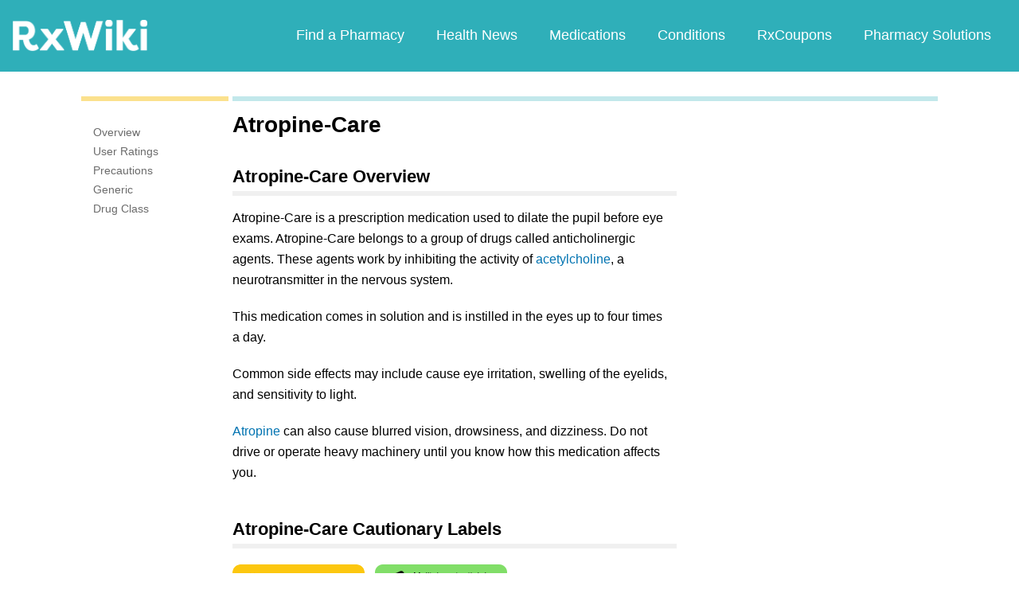

--- FILE ---
content_type: text/html; charset=utf-8
request_url: https://feeds.rxwiki.com/atropine-care
body_size: 12317
content:
<!DOCTYPE html>


<html  itemscope itemtype="http://schema.org/MedicalWebPage">
<head prefix="og: http://ogp.me/ns# fb: http://ogp.me/ns/fb">
<meta charset="UTF-8">
<meta content="on" http-equiv="x-dns-prefetch-control">
<meta content="text/html; charset=utf-8" http-equiv="Content-Type">
<meta content="index,follow" name="robots">
<meta content="en_US" property="og:locale">
<link rel="canonical" href="http://www.rxwiki.com/atropine-care">
<meta content="RxWiki, inc." name="dcterms.rightsHolder">
<meta content="RxWiki, inc." itemprop="copyrightHolder">
<meta content="Atropine-Care" itemprop="headline">
<meta content="rxwiki" property="article:publisher">
<meta content="Atropine-Care | RxWiki" name="application-name" property="og:title">
<meta content="rxwiki" name="dcterms.publisher" property="og:site_name">
<meta content="rxwiki" itemprop="sourceOrganization">
<meta content="https://feeds.rxwiki.com/atropine-care/" property="og:url">
<meta content="Atropine-Care - Get up-to-date information on Atropine-Care side effects, uses, dosage, overdose, pregnancy, alcohol and more. Learn more about Atropine-Care" property="og:description">
<meta content="https://feeds.rxwiki.com/sites/files/styles/teaser/public/default_images/Rx_Encyclopedia_Brand_1_2.png" itemprop="thumbnailUrl" >
<meta content="2013-11-08T00:57:02Z" property="og:article:published_time">
<meta content="2016-07-26T20:38:49Z" property="og:article:modified_time">
<meta content="Atropine-Care | RxWiki" property="twitter:title">
<meta content="Atropine-Care - Get up-to-date information on Atropine-Care side effects, uses, dosage, overdose, pregnancy, alcohol and more. Learn more about Atropine-Care" property="twitter:description">
<meta content="http://www.rxwiki.com/sites/all/themes/rxwiki/images/logo-meta.png" property="twitter:image">
<meta content="rxwiki" property="twitter:via">
<meta content="http://www.rxwiki.com/atropine-care/" property="twitter:url">
<meta content="summary" property="twitter:card">
<meta content="Atropine-Care - Get up-to-date information on Atropine-Care side effects, uses, dosage, overdose, pregnancy, alcohol and more. Learn more about Atropine-Care" name="description">
<meta content="Atropine-Care - Get up-to-date information on Atropine-Care side effects, uses, dosage, overdose, pregnancy, alcohol and more. Learn more about Atropine-Care" itemprop="description">
<meta content="2013-11-08T00:57:02Z" name="icas.datetime">
<meta content="2013-11-08T00:57:02Z" itemprop="datePublished">
<meta content="2016-07-26T20:38:49Z" name="dcterms.modified">
<meta content="2016-07-26T20:38:49Z" itemprop="dateModified">
<meta content="Tue, 26 Jul 2016 20:38:49 GMT" http-equiv="last-modified">
<meta content="2013-11-08T00:57:02Z" itemprop="dateCreated">
<link id="pin_src" rel="image_src" href="http://www.rxwiki.com/sites/all/themes/rxwiki/images/logo-meta.png">
<link rel="shortlink" href="/node/125259bf-155b-4896-a179-fdc8cca851ca" >
<link rel="shortcut icon" href="/sites/all/themes/rxwiki/images/favicon.ico" type="image/vnd.microsoft.icon" >
<link rel="shortcut icon" type="image/x-icon" href="/sites/all/themes/rxwiki/images/favicon.ico">

<title>Atropine-Care  - Side Effects, Uses, Dosage, Overdose, Pregnancy, Alcohol | RxWiki</title>
<meta id="viewport" name="viewport" content="width=device-width">
<link rel="stylesheet" href="https://feeds.rxwiki.com/sites/files/css/css_Im8bJup9uyVJvAXff9fJB4CJNS0wQHWqbEYcW-hCJZY.css" media="all" />
<link rel="stylesheet" href="https://feeds.rxwiki.com/sites/files/css/css_IIJ3k2GoAfjJmYtlmRRnXMe9_x7Bf_ACe9EBsToVjnc.css" media="all" />
<link rel="stylesheet" href="https://feeds.rxwiki.com/sites/files/css/css_dulgHhVJrrAit3TfQIIdv1Em5_5ce1UWA_3Yc8fNvrM.css" media="print" />
<link rel="stylesheet" href="https://feeds.rxwiki.com/sites/files/css/css_1Bf2GLUsQZGxSPGePZPKgLBgEcIh_pBCO3WTH42kafo.css" media="screen" />
<script src="/sites/all/themes/tseven/js/modernizr.min.js"></script>
<script>Modernizr.addTest('friggapp',/friggapp/.test(navigator.userAgent));</script>
<script>!function(){var n=Math.max(document.documentElement.clientWidth,window.innerWidth||0);728>n&&Modernizr.touch&&(window.mobileWeb=!0)}();</script>
<script>var HttpClientA=function(){this.get=function(t,e){anHttpRequest=new XMLHttpRequest,anHttpRequest.onreadystatechange=function(){4==anHttpRequest.readyState&&200==anHttpRequest.status&&e(anHttpRequest.responseText)},anHttpRequest.open("GET",t,!0),anHttpRequest.send(null)}};if(/MSIE (\d+\.\d+);/.test(navigator.userAgent)){var ieversion=new Number(RegExp.$1);7>=ieversion&&(aClient=new HttpClientA,aClient.get("/frag/browser/update",function(t){t=String(t),document.open(),document.write(t),document.close()}))}</script>
<script>function pcmiAutoplayLink(o){var t=Math.floor(1073741824*Math.random()),e=String(o);return window.location.href=e+(e.indexOf("?")>0?"&":"?")+"autoplay="+t,jQuery.cookie("pcmiVideoAutoplay",t,{expires:1,path:"/"}),!1}function getVideoAutoplay(){var o=window.location.href.replace(/^[^?]*(\?|)(.*|)$/,"$2"),t=null;if(o.length>0){var e=o.match(/autoplay=[^&]*/);null!==e&&(o=e[0]),o.length>0&&(o=o.substr(9)),o.length>0&&(t=o)}if(null===t)return!1;var i=jQuery.cookie("pcmiVideoAutoplay");return i==t?(jQuery.cookie("pcmiVideoAutoplay",null,{path:"/"}),!0):!1}</script>
  <!-- Snowplow starts plowing -->
<script type="text/javascript">
  ;(function(p,l,o,w,i,n,g){if(!p[i]){p.GlobalSnowplowNamespace=p.GlobalSnowplowNamespace||[];
    p.GlobalSnowplowNamespace.push(i);p[i]=function(){(p[i].q=p[i].q||[]).push(arguments)
    };p[i].q=p[i].q||[];n=l.createElement(o);g=l.getElementsByTagName(o)[0];n.async=1;
    n.src=w;g.parentNode.insertBefore(n,g)}}(window,document,"script","https://static.digitalpharmacist.com/sp-2.13.0.js","snowplow"));

  window.snowplow('newTracker', 'cfrxw', "sp.digitalpharmacist.com", {
    appId: 'RXWIKI',
    platform: 'web',
    respectDoNotTrack: true,
    contexts: {
      performanceTiming: true,
      webPage: true,
      gaCookies: true,
    },
  });

  window.snowplow('trackPageView', document.title);
</script>
<!-- Snowplow stops plowing -->

<!-- Google AdSense -->
<script async src="https://pagead2.googlesyndication.com/pagead/js/adsbygoogle.js?client=ca-pub-2110059007579478" crossorigin="anonymous"></script>

<script type="text/javascript">
// if (!window.OX_ads) { OX_ads = []; }
// OX_ads.push({ "auid" : "537091650" });
</script>
<script type="text/javascript">
  if(/^([^.]*\.){2}[^.]*/.test(document.domain)) {
    document.domain = document.domain.replace(/.*\.([^.]*\.)([^.]*)$/, '$1$2');
  }

  var parentHost = undefined;
  try {
    parentHost = top.location.host;
  }
  catch (e) {}

  var player_path = "rune/video/center/player/iframe";
  if (parentHost == undefined) {
	if (document.referrer.indexOf('rxwiki.com') > -1){
		var ifperm = 'sb';
	}else{
		top.location = self.location;
	}
  }
  else if(top.location.href.indexOf(player_path) > -1) {
    top.location = window.location.href.replace(player_path, 'video-center');
  }
</script>

<script type='text/javascript'>
  var googletag = googletag || {};
  googletag.cmd = googletag.cmd || [];
  (function() {
    var gads = document.createElement('script');
    gads.async = true;
    gads.type = 'text/javascript';
    var useSSL = 'https:' == document.location.protocol;
    gads.src = (useSSL ? 'https:' : 'http:') +
      '//www.googletagservices.com/tag/js/gpt.js';
    var node = document.getElementsByTagName('script')[0];
    node.parentNode.insertBefore(gads, node);
  })();
</script>

<!-- Yieldbot.com Intent Tag LOADING -->
<script type="text/javascript">
  var ybotq = ybotq || [];
  (function() {
    var js = document.createElement('script');
    js.src = '//cdn.yldbt.com/js/yieldbot.intent.js';
    var node = document.getElementsByTagName('script')[0];
    node.parentNode.insertBefore(js, node);
  })();
</script>
<script src="https://feeds.rxwiki.com/sites/files/js/js_x0MhBQfHNAIO1NwkQgzf_TGN4b8eMmKre3nqUfoQv3w.js"></script>
<script src="https://feeds.rxwiki.com/sites/files/js/js_HT7qrh23xsKScb5_A2z0-9Qw-Qbl2N5UpE04gR2VPPQ.js"></script>
<script>jQuery.extend(Drupal.settings, {"basePath":"\/","pathPrefix":"","ajaxPageState":{"theme":"rxwiki","theme_token":"4E7s8pXONl7lwgmczgImP-5Sr3EhfyU3vYAdrNDIPco","css":{"sites\/all\/themes\/tseven\/css\/drug_survey.css":1,"sites\/all\/themes\/tseven\/css\/pills-slideshow.css":1,"sites\/all\/themes\/tseven\/css\/reset-global.css":1,"sites\/all\/themes\/tseven\/css\/frigg-lib.css":1,"sites\/all\/themes\/tseven\/css\/forms.css":1,"sites\/all\/themes\/tseven\/css\/structure.css":1,"sites\/all\/themes\/tseven\/css\/images.css":1,"sites\/all\/themes\/tseven\/css\/sprite.css":1,"sites\/all\/themes\/tseven\/css\/typography.css":1,"sites\/all\/themes\/tseven\/css\/colors.css":1,"sites\/all\/themes\/tseven\/css\/flexslider.css":1,"sites\/all\/themes\/tseven\/css\/rune\/main_menu.css":1,"sites\/all\/themes\/tseven\/css\/sticky-header.css":1,"sites\/all\/themes\/tseven\/js\/css\/jqueryui-pcmi-custom.css":1,"sites\/all\/themes\/tseven\/css\/responsive-share.css":1,"sites\/all\/themes\/tseven\/css\/mobile.css":1,"sites\/all\/themes\/tseven\/css\/print-default.css":1,"sites\/all\/themes\/tseven\/css\/reset-modern-main.css":1,"sites\/all\/themes\/tseven\/css\/modern-iso.css":1,"sites\/all\/themes\/rxwiki\/css\/structure-rx.css":1,"sites\/all\/themes\/rxwiki\/css\/colors-rx.css":1,"sites\/all\/themes\/rxwiki\/css\/sprite.css":1,"sites\/all\/themes\/rxwiki\/css\/images-rx.css":1,"sites\/all\/themes\/rxwiki\/css\/border-radius.css":1,"sites\/all\/themes\/rxwiki\/css\/typography-rx.css":1,"sites\/all\/themes\/rxwiki\/css\/rune\/main_menu.css":1,"sites\/all\/themes\/rxwiki\/css\/mobile-rx.css":1},"js":{"sites\/all\/modules\/contrib\/patched\/lazyload\/lzldnew.min.js":1,"sites\/all\/modules\/custom\/umls\/includes\/umls_krumo.js":1,"sites\/all\/modules\/custom\/ad_man\/js\/jquery.urlparams.js":1,"sites\/all\/themes\/tseven\/js\/d3.v3.min.js":1,"sites\/all\/themes\/tseven\/js\/Donut3D.js":1,"sites\/all\/themes\/tseven\/js\/drug_survey.js":1,"sites\/all\/themes\/tseven\/js\/rangeslider.min.js":1,"sites\/all\/themes\/tseven\/js\/smoothscrollanchor.js":1,"misc\/textarea.js":1,"misc\/collapse.js":1,"sites\/all\/themes\/tseven\/js\/browser-update-popup.js":1,"sites\/all\/themes\/tseven\/js\/jquery.flexslider-min.js":1,"sites\/all\/themes\/tseven\/js\/flexslider-config.js":1,"sites\/all\/themes\/tseven\/js\/friggLib.js":1,"sites\/all\/themes\/tseven\/js\/jquery.main.js":1,"sites\/all\/themes\/tseven\/js\/forward-form.js":1,"sites\/all\/themes\/tseven\/js\/fasets.js":1,"sites\/all\/themes\/tseven\/js\/frag\/related.js":1,"sites\/all\/themes\/tseven\/js\/frag\/rotator.js":1,"sites\/all\/themes\/tseven\/js\/frag\/news_title.js":1,"sites\/all\/themes\/rxwiki\/js\/rune\/main_menu.breadcrumb.js":1,"sites\/all\/themes\/tseven\/js\/lightbox.js":1,"sites\/all\/themes\/tseven\/js\/ncpa_form.js":1,"sites\/all\/themes\/tseven\/js\/lightbox_iframe.js":1,"sites\/all\/themes\/tseven\/js\/mytab.js":1,"sites\/all\/themes\/tseven\/js\/notify-sitepage.js":1,"sites\/all\/themes\/rxwiki\/js\/rune\/main_menu.menu.js":1,"sites\/all\/themes\/tseven\/js\/jquery.qtip.js":1,"sites\/all\/themes\/tseven\/js\/jquery.sticky-kit.min.js":1,"sites\/all\/themes\/tseven\/js\/android-functions.js":1,"sites\/all\/themes\/tseven\/js\/jquery-ui-1.10.4.custom.min.js":1,"sites\/all\/themes\/tseven\/js\/search-autocomplete-resizer.js":1,"sites\/all\/themes\/tseven\/js\/pills_slider.js":1,"sites\/all\/themes\/tseven\/js\/fastclick.js":1,"sites\/all\/themes\/tseven\/js\/mobile.js":1,"sites\/all\/themes\/rxwiki\/js\/rx.js":1,"sites\/all\/themes\/rxwiki\/js\/mobile-rx.js":1,"sites\/all\/modules\/contrib\/jquery_update\/replace\/jquery\/1.8\/jquery.min.js":1,"misc\/jquery.once.js":1,"misc\/drupal.js":1,"sites\/all\/themes\/tseven\/js\/angular.min.js":1,"sites\/all\/themes\/tseven\/js\/widget_search_autocomplete.ng.js":1,"sites\/all\/modules\/contrib\/jquery_update\/replace\/ui\/external\/jquery.cookie.js":1,"sites\/all\/themes\/tseven\/js\/rrssb.js":1,"misc\/form.js":1}},"urlIsAjaxTrusted":{"\/atropine-care":true}});</script>
  <script src="/sites/all/themes/tseven/js/modern.min.js"></script>
  <!--<link href="/sites/all/themes/tseven/css/reset-modern-main.min.css" rel="stylesheet" type="text/css">
  <link href="/sites/all/themes/tseven/css/modern-iso.min.css" rel="stylesheet" type="text/css">-->
</head>
<body class="html not-front not-logged-in no-sidebars page-node page-node- page-node-26660 node-type-rx-brand domain-rxwiki rxw modernStyle" >

 <section>
  

<header id="header" class="clearfix modernHeader" itemscope itemtype="http://schema.org/WPHeader">
  <meta itemprop="name" content="rxwiki.com" />

        <!--   TOP NAVIGATION    -->
        <div class="modernHeaderInnerWrap">
        <div id="uni-nav" class="mobile-menu-bar">
              <div class="table w-100">
                <div class="table-cell v-middle w-100"> <a onclick="rxwiki.SidebarNav_toggle(event)">
                  <div id="uni-nav-icon" style="content: url(/sites/all/themes/tseven/images_modern/navmenu-white.svg);"></div>
              </div>
            </div>
<!--            <div id="sidebar-nav">-->
<!--                <div id="sidebar-nav-wrap"> <a href="#" onclick="rxwiki.SidebarNav_toggle(event)" id="sidebar-close" class="clearfix">-->
<!--                  <div class="sidebar-close-icon table-cell" style="float: right"><img-->
<!--                      src="https://maxcdn.icons8.com/Share/icon/User_Interface//close_window1600.png" style="height: 20px;"/>-->
<!--                      </div>-->
<!--                  </a>-->
<!--                  <ul>-->
<!--                <li class="active-nav"><a href="/articles/all">-->
<!--                      <h5>Health News</h5>-->
<!--                      </a></li>-->
<!--                    <li><a href="/top_medications">-->
<!--                      <h5>Medications</h5>-->
<!--                      </a></li>-->
<!--                    <li><a href="/conditions">-->
<!--                      <h5>Conditions</h5>-->
<!--                      </a></li>-->
<!--                    <li><a href="/top_coupons">-->
<!--                      <h5>Coupons</h5>-->
<!--                      </a></li>-->
<!--                    <li><a href="/pharmacy/search">-->
<!--                      <h5>Find a Pharmacy</h5>-->
<!--                      </a></li>-->
<!--                  </ul>-->
<!--                </div>-->
<!--              </div>-->
          </div>
            <div id="sidebar-nav" class="mobile-menu-wrap">
                <div id="sidebar-nav-wrap"> <a href="#" onclick="rxwiki.SidebarNav_toggle(event)" id="sidebar-close" class="clearfix">
                        <div class="sidebar-close-icon table-cell"><img
                                    src="/sites/all/themes/tseven/images_modern/closeIcon.svg" style="height: 20px;"/>
                        </div>
                    </a>
                    <ul>
                        <li class="mobile-nav-item"><a href="/">
                                <h5>Home</h5>
                            </a></li>
                        <li class="mobile-nav-item"><a href="/pharmacy/search">
                                <h5>Find a Pharmacy</h5>
                            </a></li>
                        <li class="mobile-nav-item"><a href="/articles/all">
                                <h5>Health News</h5>
                            </a></li>
                        <li class="mobile-nav-item"><a href="/top_medications">
                                <h5>Medications</h5>
                            </a></li>
                        <li class="mobile-nav-item"><a href="/conditions">
                                <h5>Conditions</h5>
                            </a></li>
                        <li class="mobile-nav-item"><a href="/top_coupons">
                                <h5>RxCoupons</h5>
                            </a></li>
                        <li class="mobile-nav-item"><a href="http://www.digitalpharmacist.com/" target="_blank">
                                <h5>Pharmacy Solutions</h5>
                            </a></li>
                    </ul>
                </div>
            </div>
            <div class="table header-nav-table">
                <div class="table-row header-nav-row">
                    <div class="table-cell header-nav-cell mainLogo">
                        <a href="/" title="RxWiki">
                            <img src="/sites/all/themes/tseven/images_modern/logo-rxwiki-white@3x.png" alt="RxWiki - Home" itemprop="logo" class="header-logo"/>
                        </a>
                    </div>
                    <div class="table-cell header-nav-cell mainNavigation">
                        <div class="mainNavInnerWrap">
                            <nav id="navigation" class="clearfix"  itemscope itemtype="http://schema.org/SiteNavigationElement">
  <div class="clearfix">
    <div class="main-menu">
<!--      <a id="home-main-menu-item" class="first menu-item" href="/">Home</a>-->
      <a id="news-main-menu-item" class="first menu-item" href="/pharmacy/search">Find a Pharmacy</a>
      <a id="health_news-main-menu-item" class="first menu-item" href="/articles/all">Health News</a>
      <a id="medications-main-menu-item" class="menu-item" href="/top_medications">Medications</a>
      <a id="conditions-main-menu-item" class="menu-item" href="/conditions">Conditions</a>
      <a id="offers-main-menu-item" class="menu-item" href="/top_coupons">RxCoupons</a>
      <a id="pharmacy-solutions-main-menu-item" class="last menu-item" href="http://www.digitalpharmacist.com" target="_blank">Pharmacy Solutions</a>
      <!--<a id="about-main-menu-item" class="last menu-item" href="/about-us/overview">About Us</a>-->
    </div>
      </div>
</nav>
                        </div>
                    </div>
                </div>
            </div>
        </div>
        </header>
<!-- header -->

<!-- Yieldbot.com Intent Tag ACTIVATION -->
<script type="text/javascript">
 ybotq.push(function () {
   if (window.mobileWeb && !Modernizr.friggapp) { yieldbot.pub("6j1h"); } if (!window.mobileWeb) { yieldbot.pub("zdv8"); } 

   yieldbot.enableAsync();
   yieldbot.go();
 });
</script>

<script type='text/javascript'>
  if (!Modernizr.friggapp) {
    // Wrap googletag call in Yieldbot
    ybotq.push(function() {
      googletag.cmd.push(function () {

        if (!window.mobileWeb) { googletag.defineSlot('/14312752/Treato_558x150', [558, 150], '1453478521425-0').addService(googletag.pubads()); }
        googletag.pubads().collapseEmptyDivs();

        googletag.pubads().enableSingleRequest();
        googletag.pubads().setTargeting('PageType', ["rx_brand"]).setTargeting('URL', ["125259bf-155b-4896-a179-fdc8cca851ca"]).setTargeting('Group', 'Site');

        //Set Yieldbot Targeting on the GPT object
        googletag.pubads().setTargeting("ybot", yieldbot.getPageCriteria());

        googletag.enableServices();
      });
    });
  }
</script>

<div class="wide-pagewrapper">
  

<script type="text/javascript">
  (function(b,r,a,n,c,h,_,s,d,k){if(!b[n]||!b[n]._q){for(;s<_.length;)c(h,_[s++]);d=r.createElement(a);d.async=1;d.src="https://cdn.branch.io/branch-latest.min.js";k=r.getElementsByTagName(a)[0];k.parentNode.insertBefore(d,k);b[n]=h}})(window,document,"script","branch",function(b,r){b[r]=function(){b._q.push([r,arguments])}},{_q:[],_v:1},"addListener applyCode autoAppIndex banner closeBanner closeJourney creditHistory credits data deepview deepviewCta first getCode init link logout redeem referrals removeListener sendSMS setBranchViewData setIdentity track validateCode trackCommerceEvent logEvent".split(" "), 0);
  branch.init('key_live_ofAKvbd28YCAHL8U4QHP5amkqrmuEgq6', function(err, data) {
      if (err) {
        console.log(err);
      } else {
        injectSmartBanner(mobileBannerData);
      }
  });
</script>



<script>
  var mobileBannerData;

  mobileBannerData = {"website":"RxWiki","branchKey":"key_live_ofAKvbd28YCAHL8U4QHP5amkqrmuEgq6"};
  function injectSmartBanner() {
    var website = mobileBannerData['website'];

    var showJourneyListener = function (event, data) {

    };

    var didClickJourneyListener = function(event, data) {

    };

    var closeClickJourneyListener = function(event, data) {

    };

    var linkData = {
      channel: 'Smart Banner',
      feature: '',
      campaign: '',
      tags: [mobileBannerData["website"]],
      $keywords: []
    };

    branch.setBranchViewData(linkData);

    branch.data(function(err, data) {
        if (err) {
            console.log("Branch could not be loaded");
        } else {
            branch.addListener('didShowJourney', showJourneyListener);
            branch.addListener('didClickJourneyCTA', didClickJourneyListener);
            branch.addListener('didClickJourneyClose', closeClickJourneyListener);
        }
    });
  }

</script>




<div id="fb-root"></div>
 <script>
dataLayer = [];
</script>
<div id="wrapper">
    <div id="page">
                        <div id="main" class="clearfix">
                                        <div id="content">
                        
<div class="region region-content"> <div id="block-system-main" class="block block-system">

    
  <div class="content">
    <div id="node-26660" class="node node-rx-brand view-mode-full  rxnorm-node clearfix"><div id="pcmi-content-wrapper"><div id="full-wrapper" class="clearfix"><div id="top-dividers" class="clearfix default"><div id="first-divider" class="top-dividers"></div><div id="second-divider" class="top-dividers"></div></div><main><div id="body-wrapper" class="clearfix"><div id="pcmi-content-left" ><div id="my-rxwiki-wrapper" class="my-med-list"></div>
<script>
  jQuery(function() {
        var facts_tab_group_title = "Atropine-Care";
        var ratat_uuid = jQuery.cookie("ratat_uuid");
        if(ratat_uuid !== null) {
                if(typeof(facts_tab_group_title) === 'undefined'){ facts_tab_group_title = '' };
                top.myTabUpdate(jQuery('#my-rxwiki-wrapper'), facts_tab_group_title);
        } else {
                jQuery(".my-med-list").append(data_out);
        }
  });
</script>
<div id="rx-content-menu">
 <div class="box-content clearfix bluefont">
   <ul class="list-no-bullets">
<li><a href="#overview"><span itemprop="aspect">Overview</span></a></li><li><a href="#user-reviews"><span itemprop="aspect">User Ratings</span></a></li><li><a href="#precautions"><span itemprop="aspect">Precautions</span></a></li><li><a href="#generic"><span itemprop="aspect">Generic</span></a></li><li><a href="#drug-class"><span itemprop="aspect">Drug Class</span></a></li>   </ul>
 </div>
</div>
</div><article><div id="pcmi-content-header" ><div id="pcmi-content-title" class="no-border pcmi-full-page-no-media">
	<h1>Atropine-Care</h1>
	</div>
</div><div id="pcmi-full-center" ><div id="pcmi-video" ><div id="pcmi-content-subtitle" class="no-border pcmi-full-page-no-media">
	</div>
</div><div id="pcmi-content-center" ><script type="text/javascript">
  jQuery(function() {
        var facts_tab_group_title = "Atropine-Care";
        if(typeof(facts_tab_group_title) === 'undefined'){ facts_tab_group_title = '' };
        top.myTabUpdate(jQuery('#my-rxwiki-wrapper'), facts_tab_group_title);
  });
</script>
<!--rx-med-btns-wrap-->
<div itemprop="mainEntity" itemscope itemtype="http://schema.org/Drug"><meta itemprop="name" content="Atropine-Care" /><section class="rxnorm-content-item"><div id="first-rxlisting-title-wrap"><div id="first-rxlisting-title"><h2 class="rxlisting-title toc-item" id="overview">Atropine-Care Overview</h2><div id="pcmi-top-updated-info"><div class="pcmi-top-updated-date"><span class="bold lable">Updated:&nbsp;</span><time datetime="2013-11-08T00:57:02Z">July 26, 2016</time></div></div> <!-- #pcmi-top-updated-info --></div> <!-- #first-rxlisting-title --></div> <!-- #first-rxlisting-title-wrap --><div><p>Atropine-Care is a prescription medication used to&nbsp;dilate the pupil before eye exams. Atropine-Care belongs to a group of drugs called anticholinergic agents. These agents work by inhibiting the activity of <a href="/acetylcholine"   class="InTextLink"  >acetylcholine</a>, a neurotransmitter in the nervous system.</p><p>This medication comes in solution&nbsp;and is instilled in the eyes up to four times a day.</p><p>Common side effects may include cause eye irritation, swelling of the eyelids, and sensitivity to light.</p><p><a href="/atropine"   class="InTextLink"  >Atropine</a> can also cause blurred vision, drowsiness, and dizziness. Do not drive or operate heavy machinery until you know how this medication affects you.</p></div><div class="clearfix"></div></section>
<div class='ad-wrap ad-wrap-desktop ad-wrap-Treato_558x150'>
<div id='1453478521425-0' class='ad-bg Treato_558x150'><script type='text/javascript'>if (!window.mobileWeb) { ybotq.push(function() { googletag.cmd.push(function() { googletag.display('1453478521425-0'); }); }); }</script></div>
</div>
<!--<div id="ds-graph-wrap-outer">-->
<!--<h2 id="user-reviews" class="toc-item">Patient Ratings for --><!--</h2>-->
<!---->
<!--<div id="ds-graph-wrap-inner">-->
<!--  -->
<!--</div><!--ds-graph-wrap-inner-->
<!--</div><!--ds-graph-wrap-outer-->
<script>
jQuery(function() {
refreshDrugSurveyInner('125259bf-155b-4896-a179-fdc8cca851ca');
})

</script>

<div class="dsurvey-card center">
  <h2>How was your experience with Atropine-Care?</h2>
  <div id="dsurvey-form-wrap">
    <!-- method="post"  action="?user-reviews" onkeypress="return event.keyCode != 13;"-->

  <form id="dsurvey" name="dsurvey" action="#" method="post" onsubmit="submitDSurvey('125259bf-155b-4896-a179-fdc8cca851ca');return false;">
    <div class="row" data-form-item='1'>
      <div class="inline-row">
        <h4>First, a little about yourself</h4>
        <div class="ds-cell">
          <!--<h4>Your gender</h4>-->
          <div class="form-inline">
            <div class="male-female">
              <label class="btn"><input type="radio" value="male" name="gender">
            <span class="gender-btn"> Male</span>
            </label><label class="btn"><input type="radio" value="female" name="gender">
            <span class="gender-btn"> Female</span>
            </label>            </div>
          </div>
          <!--form-inline-->
        </div>
        <div class="ds-cell">
          <!-- <h4>Your age</h4>-->
          <div class="full-width">
            <label> Age: </label>
            <input class="form-control placeholder" type="number" value="" autocomplete="off" placeholder="age" size="3" name="age" id="age">
          </div>
        </div>
      </div>
      <h4 id="identifier-title">Tell us about yourself in a few words?</h4>
      <textarea class="form-control placeholder" name="identifier" id="identifier" placeholder="e.g. Allergies, Stress Level, Other Health Conditions" maxlength="300" rows="6" ></textarea>
      <div class="charCounter identifier" style="visibility:hidden;"><span class="current-number-char"></span>/<span class= "maxLenNum"></span></div>

      <div class="form-navigation">
        <div class="center">
          <button class="nav-btn nav-btn-next" data-form-item='1' type="button" >Next</button>
        </div>
      </div>
    </div>
    <!--row-->

    <div class="row" data-form-item='2'>
      <h4>What tips would you provide a friend before taking Atropine-Care?</h4>
      <div class="full-width">
        <textarea class="form-control placeholder" placeholder="Your experience" maxlength="350" rows="3" name="experience" id="experience"></textarea>
	<div class="charCounter experience" style="visibility:hidden;"><span class="current-number-char"></span>/<span class= "maxLenNum"></span></div>
      </div>
      <h4>What are you taking Atropine-Care for?</h4>

      <div class = "frigg-select"><div class = "frigg-select-val"><span>Choose one</span> <div class = "select-arrow"></div></div><ul class = "frigg-select-dd"><li data-frigg-select-val = "Other">Other</li><li data-frigg-select-val = "1025503">Bradycardia</li><li data-frigg-select-val = "1022029">Drug Toxicity</li><li data-frigg-select-val = "1025093">Heart Arrest</li><li data-frigg-select-val = "1026915">Poisoning</li><li data-frigg-select-val = "1023760">Sinoatrial Block</li><li data-frigg-select-val = "1023584">Stomach Ulcer</li><li data-frigg-select-val = "1022718">Uveitis</li></ul><input type = "hidden" value = "" name = "conditions" id = "conditions" data-frigg-select-input="true"></div>
     <!-- -->
      <h4>How long have you been taking it?</h4>
      <div class = "frigg-select form-control">
        <div class = "frigg-select-val"><span>Choose one</span>
          <div class = "select-arrow"></div>
        </div>
        <ul class = "frigg-select-dd">
          <li data-frigg-select-val = "Less than a week">Less than a week</li>
          <li data-frigg-select-val = "A couple weeks">A couple weeks</li>
          <li data-frigg-select-val = "A month or so">A month or so</li>
          <li data-frigg-select-val = "A few months">A few months</li>
          <li data-frigg-select-val = "A year or so">A year or so</li>
          <li data-frigg-select-val = "Two years or more">Two years or more</li>
        </ul>
        <input type = "hidden" value = "" name = "duration" id = "duration" data-frigg-select-input='true'>
      </div>
      <div class="form-navigation">
        <div class="center">
          <button class="nav-btn nav-btn-prev" data-form-item='2' type="button">Back</button>
          <button class="nav-btn nav-btn-next next-graph" data-form-item='2' type="button" >Next</button>
        </div>
      </div>
    </div>
    <!--row-->

    <div class="row center" data-form-item='3'>
      <div class="chart-slider-wrap">
        <h4>How well did Atropine-Care work for you?</h4>
        <div class="slider init fix-width">
          <input type="range" data-rangeslider="efficiency" value="50" step="1" max="100" min="0" name="efficiency" id="efficiency">
          <output class="js-output"></output>
        </div>
      </div>
      <!--chart-slider-wrap-->

      <div class="chart-slider-wrap">
        <h4>Did you experience many side effects while taking this drug?</h4>
        <div class="slider init fix-width">
          <input type="range" data-rangeslider="hassle" value="50" step="1" max="100" min="0" name="hassle" id="hassle">
          <output class="js-output"></output>
        </div>
      </div>
      <!--chart-slider-wrap-->

      <div class="chart-slider-wrap last">
        <h4>How likely would you be to recommend Atropine-Care to a friend?</h4>
        <div class="slider init fix-width">

           <input type="range" data-rangeslider="satisfaction" value="50" step="1" max="100" min="0" name="satisfaction" id="satisfaction">
           <output class="js-output"></output>
        </div>
      </div>
      <!--chart-slider-wrap-->

      <div class="form-navigation">
        <div class="center">
           <button class="nav-btn nav-btn-prev" data-form-item='3' type="button">Back</button>
           <button type="submit" class="nav-btn">Submit</button>
           <input type="hidden" id="drugUUID" name="drugUUID" value="125259bf-155b-4896-a179-fdc8cca851ca">
        </div>
      </div>
    </div>
    <!--row-->

  </form>
 
  </div>
</div><!--dsurvey-card--> 
<section class="rxnorm-content-item precautions-section"><div class="rxlisting-title-wrap"><h2 class="rxlisting-title toc-item" id="precautions">Atropine-Care Cautionary Labels</h2><div class="top-back"><a href="#" class="bluefont">Back to Top</a></div></div><img src="https://feeds.rxwiki.com/sites/files/styles/precautions_tax/public/slide/label_available-for-eyes.png" class="no-top" alt="precautions"><img src="https://feeds.rxwiki.com/sites/files/styles/precautions_tax/public/slide/_0015_mulitple-potential-drug-interactions.png" class="no-top img-mid" alt="precautions"><div class="clearfix"></div></section><section class="rxnorm-content-item"><div class="rxlisting-title-wrap"><h2 class="rxlisting-title toc-item" id="generic">Generic</h2><div class="top-back"><a href="#" class="bluefont">Back to Top</a></div></div><div><div class="field_rx_generics_ref"><h3><a href="/atropine "><span itemprop="nonProprietaryName">Atropine</span></a></h3><p>For more information on this medication choose from the list of selections below.</p><div class="results-wrap"><ul><li><a href="/atropine#overview">Overview</a></li><li><a href="/atropine#uses">Uses</a></li><li><a href="/atropine#brand-names">Brand Names</a></li><li><a href="/atropine#drug-class">Drug Class</a></li><li><a href="/atropine#side-effects">Side Effects</a></li><li><a href="/atropine#drug-interactions">Drug Interactions</a></li><li><a href="/atropine#drug-precautions">Drug Precautions</a></li><li><a href="/atropine#food-interactions">Food Interactions</a></li><li><a href="/atropine#inform-md">Inform MD</a></li><li><a href="/atropine#pregnancy">Pregnancy</a></li><li><a href="/atropine#lactation">Lactation</a></li><li><a href="/atropine#drug-usage">Drug Usage</a></li><li><a href="/atropine#drug-dosage">Drug Dosage</a></li><li><a href="/atropine#overdose">Overdose</a></li><li><a href="/atropine#other-requirements">Other Requirements</a></li></ul></div></div></div><div class="clearfix"></div></section><section class="rxnorm-content-item"><div class="rxlisting-title-wrap"><h2 class="rxlisting-title toc-item" id="drug-class">Atropine-Care Drug Class</h2><div class="top-back"><a href="#" class="bluefont">Back to Top</a></div></div><div><div class="field_rxnorm_atc_ref"><p>Atropine-Care is part of the drug class:</p><ul><li><h3><a href="/rxnorm-atc/opthalmic-anticholinergics">Opthalmic anticholinergics</a></h3></li> </ul></div></div><div class="clearfix"></div></section></div><footer>
<div id="node-attr">
		<div id="node-attr-body">
        <div class="attr-set"><div class="attr-label attr-inline">Contributors</div><div class="attr-content"><p>All RxWiki content including health news, medication pages, and condition pages published prior to February 2023, was written and maintained by on-staff pharmacists. Please be advised that this content is no longer actively maintained and may now contain outdated information. If you have any questions regarding previously published content, please contact <a href="mailto:support@rxwiki.com">support@rxwiki.com</a>.</p><div class="attr-set"><div class="attr-label attr-inline">References</div><div class="attr-content block-links"><a target="_blank" href="http://www.nlm.nih.gov/medlineplus/druginfo/meds/a682487.html">“Atropine ophthalmic,” Medline Plus: Current Medication Information; U.S. National Library of Medicine.</a> </div></div>      <!--
      <div class="attr-set">
				<div class="attr-label attr-inline">Managing Editor</div>
				<div class="attr-content block-links">
					<a href="/people/" rel="author"></a>
				</div>
			</div>
      -->
		</div>
    </div>

</footer>
</div></div></article></div></main></div></div></div>
<div class="bragiPageType ident"></div><form action="/atropine-care" method="post" id="forward-form" accept-charset="UTF-8"><div><input type="hidden" name="form_build_id" value="form-jrdMbFzPql9yn-W6WXzxWdHJqUkwuxrM0j3FBPJeRN8" />
<input type="hidden" name="form_id" value="forward_form" />
<fieldset class="collapsible collapsed form-wrapper" id="edit-message"><legend><span class="fieldset-legend">.</span></legend><div class="fieldset-wrapper"><div id="edit-instructions" class="form-item form-type-item">
 Email this page
</div>
<div class="form-item form-type-textfield form-item-email">
  <label for="edit-email">Your Email <span class="form-required" title="This field is required.">*</span></label>
 <input type="text" id="edit-email" name="email" value="" size="58" maxlength="256" class="form-text required" />
</div>
<div class="form-item form-type-textfield form-item-name">
  <label for="edit-name">Your Name <span class="form-required" title="This field is required.">*</span></label>
 <input type="text" id="edit-name" name="name" value="" size="58" maxlength="256" class="form-text required" />
</div>
<div class="form-item form-type-textarea form-item-recipients">
  <label for="edit-recipients">Send To <span class="form-required" title="This field is required.">*</span></label>
 <div class="form-textarea-wrapper resizable"><textarea id="edit-recipients" name="recipients" cols="50" rows="5" class="form-textarea required"></textarea></div>
<div class="description">Enter multiple addresses on separate lines or separate them with commas.</div>
</div>
<div class="form-item form-type-textarea form-item-message">
  <label for="edit-message--2">Your Personal Message </label>
 <div class="form-textarea-wrapper resizable"><textarea id="edit-message--2" name="message" cols="50" rows="10" class="form-textarea"></textarea></div>
</div>
<input type="hidden" name="path" value="node/26660" />
<input type="hidden" name="path_cid" value="" />
<input type="hidden" name="forward_footer" value=" " />
<div class="form-actions form-wrapper" id="edit-actions"><input type="submit" id="edit-submit" name="op" value="Send Message" class="form-submit" /></div></div></fieldset>
</div></form>  </div>
</div>
 </div>
                    </div>
                    <!-- content -->

                                    </div>
                <!-- main-wrapper -->
                  </div>
    <!-- #page -->
</div>
<!-- #wrapper -->
<footer id="footer" class="clearfix" itemscope itemtype="http://schema.org/WPFooter">     
    
<!-- FOOTER -->
<footer id="footer-wrap" class="modernStyle">
    <div class="footer-disclaim">
        All information on this site is provided "as-is" for informational purposes only and is not a substitute for medical advice or treatment. You should consult with a medical professional if you have any questions about your health. The use of any information on this site is solely at your own risk.
    </div>

    <div class="container">
        <div class="table footer-table" width="100%">
            <div class="table-row">
                <div width="33%" class="table-cell footer-cell footer-nav">
                    <ul>
                        <li>
                            <a href="/pharmacy/search">Find a Pharmacy</a>
                        </li>
                        <li>
                            <a href="/articles/all">Health News</a>
                        </li>
                        <li>
                            <a href="/top_medications">Medications</a>
                        </li>
                        <li>
                            <a href="/conditions">Conditions</a>
                        </li>
                        <li>
                            <a href="/top_coupons">RxCoupons</a>
                        </li>
                    </ul>
                </div>
                <div width="33%" class="table-cell footer-cell footer-nav">
                    <ul>
                        <li>
                          <a class="mobile-page-link" href="/mobile-app">Mobile App</a>
                        </li>
                        <li>
                            <a href="http://www.digitalpharmacist.com">Pharmacy Solutions</a>
                        </li>
                        <li>
                            <a href="/site-policies/terms-and-conditions">Terms and Conditions</a>
                        </li>
                        <li>
                            <a href="/site-policies/privacy-policy">Privacy Policy</a>
                        </li>
                        <li>
                            <a href="http://www.digitalpharmacist.com/support/" target="_blank">Contact</a>
                        </li>
                    </ul>
                </div>
                <div width="33%" class="table-cell footer-cell footer-social">
                    <ul>
                        <li class="social-link">
                            <a href="https://www.facebook.com/DigitalPharmacist/" target="_blank"> <img
                                        src="/sites/all/themes/tseven/images_modern/fb-icon.svg"
                                        alt="Home"
                                /> <div>Facebook</div></a>
                        </li>
                        <li class="social-link">
                            <a href="https://plus.google.com/+RxWiki" target="_blank"> <img
                                        src="/sites/all/themes/tseven/images_modern/google-icon.svg"
                                        alt="Home"
                                /> <div>Google Plus</div></a>
                        </li>
                        <li class="social-link">
                            <a href="https://twitter.com/digital_Pharm" target="_blank"> <img
                                        src="/sites/all/themes/tseven/images_modern/twitter-icon.svg"
                                        alt="Home"
                                /> <div>Twitter</div></a>
                        </li>
                    </ul>
                </div>
            </div>
        </div>
        <div class="copyright">
            © 2020 Digital Pharmacist Inc.
        </div>
    </div>
</footer>



</footer>

<div id="backgroundPopup"> </div>

<div id="system-messages" class="clear">
            <div class="tabs">  </div>
        <div></div>
    <div class="element-invisible"><a id="main-content"></a></div>
        
</div>
<!-- system-messages -->
 <script src="https://feeds.rxwiki.com/sites/files/js/js_0OO5AfbOnFizsveqYNRabOPrXoDjIogd-9PF9pjx_fI.js"></script>
<script src="https://feeds.rxwiki.com/sites/files/js/js_Czy3O0vX-zxH_DUCLTwe2X6N-13GNU7yptXehGPgks8.js"></script>
<script src="https://feeds.rxwiki.com/sites/files/js/js_u5TRTrQyeAefb0SsG2QWKyq7mMz58l2bgeUxxuBoMFo.js"></script>
</div>
</section>

<!-- Begin comScore Tag -->
<script>
  if (Modernizr.friggapp) {} else {
  var com = document.createElement("script");
  com.type = "text/javascript";
  com.async = true;
  com.src = "http://b.scorecardresearch.com/beacon.js";
  var s = document.getElementsByTagName("script")[0];
  s.parentNode.insertBefore(com, s);

  var _comscore = _comscore || [];
  _comscore.push({ c1: "2", c2: "9216157" });
}
</script>
<noscript>
<img src="http://b.scorecardresearch.com/p?c1=2&amp;c2=9216157&amp;cv=2.0&amp;cj=1" alt=".">
</noscript>
<!-- End comScore Tag -->

	<!-- Google Analytics -->
	<script>
	(function(i,s,o,g,r,a,m){i['GoogleAnalyticsObject']=r;i[r]=i[r]||function(){
	(i[r].q=i[r].q||[]).push(arguments)},i[r].l=1*new Date();a=s.createElement(o),
	m=s.getElementsByTagName(o)[0];a.async=1;a.src=g;m.parentNode.insertBefore(a,m)
	})(window,document,'script','//www.google-analytics.com/analytics.js','ga');

	ga('create', 'UA-48075003-2', 'auto');
	ga('send', 'pageview');
	</script>
	<!-- End Google Analytics -->

	<!-- Start Userway ADA -->
	<script type="text/javascript">
	var _userway_config = {
		/* uncomment the following line to override default position*/
		position: '2',
		/* uncomment the following line to override default size (values: small, large)*/
		size: 'small',
		/* uncomment the following line to override default language (e.g., fr, de, es, he, nl, etc.)*/
		language: 'en-US',
		/* uncomment the following line to override color set via widget (e.g., #053f67)*/
		color: '#053f67',
		/* uncomment the following line to override type set via widget(1=person, 2=chair, 3=eye)*/
		type: '1',
		/* uncomment the following line to override support on mobile devices*/
		mobile: true,
		account: '2g8VFZzkRL'
	};
	</script>
	<script src="https://cdn.userway.org/widget.js"></script>
	<!-- End Userway ADA -->


  <!-- +SWOOP -->
<script type="text/javascript">

	var swoopString = (Modernizr.mq('(max-width : 720px)') && Modernizr.touch)? 'SW-66332325-43029' : 'SW-66332325-43028';

	(function addSwoopOnce(domain) {
		var win = window;
		try {
			while (!(win.parent == win || !win.parent.document)) {
				win = win.parent;
			}
		} catch (e) {
			/* noop */
		}
		var doc = win.document;
		if (!doc.getElementById('swoop_sdk')) {
			var serverbase = doc.location.protocol + '//ardrone.swoop.com/';
			var s = doc.createElement('script');
			s.type = "text/javascript";
			s.src = serverbase + 'js/spxw.js';
			s.id = 'swoop_sdk';
			s.setAttribute('data-domain', domain);
			s.setAttribute('data-serverbase', serverbase);
			doc.head.appendChild(s);
		}
	})(swoopString);

</script>
<!-- -SWOOP -->

<script type="application/ld+json">
{ "@context" : "http://schema.org",
  "@type" : "Organization",
  "name" : "RxWiki",
  "url" : "http://www.rxwiki.com",
  "logo" : "http://www.rxwiki.com/sites/all/themes/rxwiki/images/logo-meta.png",
  "sameAs" : [ "http://www.facebook.com/RxWiki",
      "http://www.twitter.com/rxwiki",
      "http://plus.google.com/+RxWiki",
      "http://www.pinterest.com/rxwiki/"]
}
</script>
</body>
</html>




--- FILE ---
content_type: text/html; charset=utf-8
request_url: https://www.google.com/recaptcha/api2/aframe
body_size: 265
content:
<!DOCTYPE HTML><html><head><meta http-equiv="content-type" content="text/html; charset=UTF-8"></head><body><script nonce="RDlUeBY4213om67chajo7Q">/** Anti-fraud and anti-abuse applications only. See google.com/recaptcha */ try{var clients={'sodar':'https://pagead2.googlesyndication.com/pagead/sodar?'};window.addEventListener("message",function(a){try{if(a.source===window.parent){var b=JSON.parse(a.data);var c=clients[b['id']];if(c){var d=document.createElement('img');d.src=c+b['params']+'&rc='+(localStorage.getItem("rc::a")?sessionStorage.getItem("rc::b"):"");window.document.body.appendChild(d);sessionStorage.setItem("rc::e",parseInt(sessionStorage.getItem("rc::e")||0)+1);localStorage.setItem("rc::h",'1768883094931');}}}catch(b){}});window.parent.postMessage("_grecaptcha_ready", "*");}catch(b){}</script></body></html>

--- FILE ---
content_type: text/javascript; charset=utf-8
request_url: https://app.link/_r?sdk=web2.86.5&branch_key=key_live_ofAKvbd28YCAHL8U4QHP5amkqrmuEgq6&callback=branch_callback__0
body_size: 70
content:
/**/ typeof branch_callback__0 === 'function' && branch_callback__0("1542014300964620161");